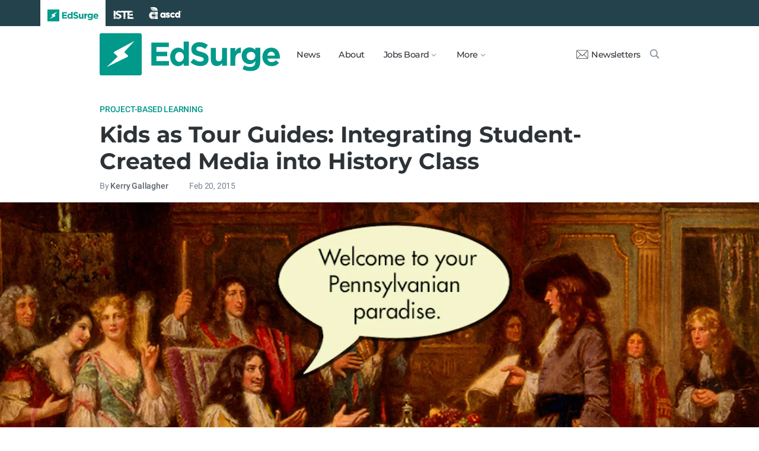

--- FILE ---
content_type: text/html; charset=utf-8
request_url: https://www.edsurge.com/news/2015-02-20-kids-as-tour-guides-integrating-student-created-media-into-history-class
body_size: 10719
content:
<!DOCTYPE html><html lang="en" xmlns="http://www.w3.org/1999/xhtml"><head prefix="og: http://ogp.me/ns# fb: http://ogp.me/ns/fb# article: http://ogp.me/ns/article#"><link href="https://www.googletagmanager.com" rel="preconnect" /><link href="https://www.googletagmanager.com" rel="dns-prefetch" /><link href="https://www.google-analytics.com" rel="preconnect" /><link href="https://www.google-analytics.com" rel="dns-prefetch" /><link href="https://connect.facebook.net" rel="preconnect" /><link href="https://connect.facebook.net" rel="dns-prefetch" /><link href="https://snap.licdn.com" rel="preconnect" /><link href="https://snap.licdn.com" rel="dns-prefetch" /><link href="https://edsurge.imgix.net" rel="preconnect" /><link href="https://edsurge.imgix.net" rel="dns-prefetch" /><link as="script" href="https://www.edsurge.com/assets/jquery-58fa327d47526faff06ea7057a0022e9c42b2ca3a9aeea413f0e18176a63cd9f.js" rel="preload" /><link as="script" href="https://www.googletagmanager.com/gtm.js?id=GTM-PFD6BJB&amp;gtm_auth=cajOVqzOEDysQxMokAYtkg&amp;gtm_preview=env-2&amp;gtm_cookies_win=x" rel="preload" /><link as="script" href="https://connect.facebook.net/en_US/fbevents.js" rel="preload" /><link as="script" href="https://snap.licdn.com/li.lms-analytics/insight.min.js" rel="preload" /><!--[if lt IE 10]><![else]--><!--Data Layer--><script>dataLayer = [{
  'page_type': "Post",
  'page_category': "project-based-learning/arts-and-humanities/k-12/long-article"
}];</script><script>dataLayer.push({'article_main_topic': "project-based-learning"})</script><script>dataLayer.push({'article_root_topic': "project-based-learning"})</script><script>dataLayer.push({'article_topics': ['project-based-learning', 'arts-and-humanities']})</script><script>dataLayer.push({'article_tr_option': "none"})</script><script>dataLayer.push({'article_class': "none"})</script><script>dataLayer.push({'article_audiences': ['k-12']})</script><script>dataLayer.push({'article_guid': "cb6c2c2ef87772715880c482"})</script><script>dataLayer.push({'article_col_guid': "7d7fa6ea"})</script><script>dataLayer.push({'article_or_col_sponsor': "autodesk"})</script><!--Google Tag Manager--><script>(function(w,d,s,l,i){w[l]=w[l]||[];w[l].push({'gtm.start':
new Date().getTime(),event:'gtm.js'});var f=d.getElementsByTagName(s)[0],
j=d.createElement(s),dl=l!='dataLayer'?'&l='+l:'';j.async=true;j.src=
'https://www.googletagmanager.com/gtm.js?id='+i+dl+ '&gtm_auth=cajOVqzOEDysQxMokAYtkg&gtm_preview=env-2&gtm_cookies_win=x';f.parentNode.insertBefore(j,f);
})(window,document,'script','dataLayer','GTM-PFD6BJB');</script><!--End Google Tag Manager--><![endif]--><link href="https://www.edsurge.com/assets/touch-icon-152-8d62be7cc6c3f70fec3534f5d3473c679926e55aa076983ea3dfde5a5caeb5e0.png" rel="apple-touch-icon-precomposed" /><meta content="#FFFFFF" name="msapplication-TileColor" /><meta content="https://www.edsurge.com/assets/touch-icon-144-33d697383920fb673e54d158963dc9888c286433174a4f247f37a217d74cb7c5.png" name="msapplication-TileImage" /><meta content="width=device-width, initial-scale=1.0" name="viewport" /><link rel="icon" type="image/x-icon" href="https://edsurge.imgix.net/static_assets/favicon.png?auto=compress%2Cformat&amp;w=128&amp;h=128&amp;fit=crop" /><link rel="alternate" type="application/rss+xml" title="RSS" href="https://www.edsurge.com/articles_rss" /><meta name="csrf-param" content="authenticity_token" />
<meta name="csrf-token" content="SWOyDI6ql1Q2qqdEZUrkrXgMYguKYl72vIb5-hRYe9sVfTtd1P_CRD_GRoo218C1VZNLFpnYpQE3k096tv54EA" /><title>Kids as Tour Guides: Integrating Student-Created Media into History Class | EdSurge News</title><meta content="Why do we travel? How do we choose a place to put down roots? What draws us there? Today, when we plan to travel or relocate, we do research. We find ..." name="description" /><link href="https://www.edsurge.com/news/2015-02-20-kids-as-tour-guides-integrating-student-created-media-into-history-class" rel="canonical" /><script type="application/ld+json">{"@context":"http://schema.org","@type":"NewsArticle","mainEntityOfPage":{"@type":"WebPage","@id":"https://www.edsurge.com/news/2015-02-20-kids-as-tour-guides-integrating-student-created-media-into-history-class"},"headline":"Kids as Tour Guides: Integrating Student-Created Media into History Class","image":{"@type":"ImageObject","url":"https://edsurge.imgix.net/uploads/post/image/5872/MJ-1444862051.jpg?auto=compress%2Cformat\u0026crop=true\u0026h=486\u0026w=1200","height":486,"width":1200},"datePublished":"2015-02-20T18:39:27.909+00:00","dateModified":"2018-12-27T13:03:29.508+00:00","copyrightYear":"2015","author":{"@type":"Person","name":"Kerry Gallagher"},"publisher":{"@type":"Organization","name":"EdSurge","logo":{"@type":"ImageObject","url":"https://www.edsurge.com/assets/EdSurgeLogo-c2c8ad20523890e9771929670c7423ac192d341e22a0cb9645d770128061461b.png","width":142,"height":33}},"description":"Why do we travel? How do we choose a place to put down roots? What draws us there? Today, when we plan to travel or relocate, we do research. We find ..."}</script><meta content="162373073824096" property="fb:pages" /><meta content="162031353857677" property="fb:app_id" /><meta content="en_US" property="og:locale" /><meta content="EdSurge" property="og:site_name" /><meta content="Kids as Tour Guides: Integrating Student-Created Media into History Class - EdSurge News" property="og:title" /><meta content="article" property="og:type" /><meta content="https://www.edsurge.com/news/2015-02-20-kids-as-tour-guides-integrating-student-created-media-into-history-class" property="og:url" /><meta content="Why do we travel? How do we choose a place to put down roots? What draws us there? Today, when we plan to travel or relocate, we do research. We find ..." property="og:description" /><meta content="https://edsurge.imgix.net/uploads/post/image/5872/MJ-1444862051.jpg?auto=compress%2Cformat&w=1024&h=512&fit=crop" property="og:image" /><meta content="1024" property="og:image:width" /><meta content="512" property="og:image:height" /><meta content="summary_large_image" name="twitter:card" /><meta content="@EdSurge" name="twitter:site" /><meta content="Why do we travel? How do we choose a place to put down roots? What draws us there? Today, when we plan to travel or relocate, we do research. We find ..." name="twitter:description" /><meta content="https://edsurge.imgix.net/uploads/post/image/5872/MJ-1444862051.jpg?auto=compress%2Cformat&w=1024&h=512&fit=crop" name="twitter:image" /><meta content="Mary Jo Madda / Creative Commons" name="twitter:image:alt" /><meta content="2015-02-20" property="article:published_time" /><meta content="2018-12-27" property="article:modified_time" /><meta content="https://www.edsurge.com/kerry-gallagher" property="article:author" /><meta content="Education Technology" property="article:section" /><link rel="stylesheet" href="/assets/news-b217525c851213fb401eac353a6374f4f327025f8e10be1ff32fb629bc7840fa.css" media="all" /></head><body class="k12"><!--Google Tag Manager (noscript)--><noscript><iframe height="0" src="https://www.googletagmanager.com/ns.html?id=GTM-PFD6BJB&amp;gtm_auth=cajOVqzOEDysQxMokAYtkg&amp;gtm_preview=env-2&amp;gtm_cookies_win=x" style="display:none;visibility:hidden" width="0"></iframe></noscript><!--End Google Tag Manager (noscript)--><div class="eyebrow hide-on-large hide-on-small show-on-full"><a title="EdSurge" href="https://www.edsurge.com"><div class="logo edsurge-green-logo-image"></div></a><a target="_blank" rel="nofollow noopener" title="ISTE" href="https://iste.org/"><div class="logo iste-white-logo-image"></div></a><a target="_blank" rel="nofollow noopener" title="ASCD" href="https://www.ascd.org/"><div class="logo ascd-white-logo-image"></div></a></div><nav class="main-nav-full hide-on-large hide-on-small show-on-full"><div class="row middle-on-full"><div class="column large-4"><a class="logo edsurge-green-logo-image" title="EdSurge" href="https://www.edsurge.com">&nbsp;</a></div><div class="column large-8 right-align"><div class="nav-items"><a href="https://www.edsurge.com/news">News</a><a href="https://www.edsurge.com/about">About</a><div class="drop chevron">Jobs Board<nav class="jobs-full full-dropdown"><ul><li><a href="https://www.edsurge.com/landing/find-a-job">Jobs Homepage</a></li><li><a href="https://www.edsurge.com/jobs/pricing_and_offerings">Post a Job</a></li><li><a href="https://www.edsurge.com/jobs">Find a Job</a></li><li><a class="last" href="https://www.edsurge.com/research/guides/the-edsurge-guide-to-getting-a-job-or-finding-talent-in-the-edtech-world">Guide</a></li></ul></nav></div><div class="drop chevron">More<nav class="more-full full-dropdown"><ul><li><a href="https://www.edsurge.com/research/guides">Collections</a></li><li><a href="https://www.edsurge.com/research">Research</a></li><li><a href="https://www.edsurge.com/advertising">Advertising</a></li><li><a href="https://www.edsurge.com/events">Events</a></li><li><a href="https://www.edsurge.com/events/webinars">Webinars</a></li></ul></nav></div></div><div class="nav-actions"><a rel="nofollow noopener" class="subscribe-link green-hover" href="https://www.edsurge.com/newsletters"><div class="mail-thin-icon"></div>Newsletters</a><a title="Search" class="search-container green-hover" href="https://www.edsurge.com/search"><div class="search-icon-thin"></div></a></div></div></div></nav><nav class="main-nav-small hide-on-full"><div class="row"><div class="column small-2"><div class="hamburger hamburger-icon"></div></div><div class="column small-8"><a class="logo edsurge-green-logo-image" title="EdSurge" href="https://www.edsurge.com"></a></div><div class="column small-2"><a title="Search" class="search search-icon-thin" href="https://www.edsurge.com/search"></a></div></div></nav><nav class="subnav-small"><div class="row top"><div class="column small-2"><div class="close-subnav x-icon"></div></div><div class="column small-8"><a class="logo edsurge-green-logo-image" title="EdSurge" href="/"></a></div></div><div class="row links-list"><ul><li><a class="plain" href="https://www.edsurge.com/news">News</a></li><li><a class="plain" href="https://www.edsurge.com/about">About</a></li><li><a class="plain" href="https://www.edsurge.com/landing/find-a-job">Jobs</a></li><li><a class="plain" href="https://www.edsurge.com/research/guides">Collections</a></li><li><a class="plain" href="https://www.edsurge.com/research">Research</a></li><li><a class="plain" href="https://www.edsurge.com/events">Events</a></li><li><a class="plain" href="https://www.edsurge.com/events/webinars">Webinars</a></li><li><a class="plain" href="https://www.edsurge.com/advertising">Advertising</a></li></ul><div class="mobile-eyebrow"><a title="EdSurge" href="https://www.edsurge.com"><div class="eyebrow-logo edsurge-green-logo-image"></div></a><a target="_blank" rel="nofollow noopener" title="ISTE" href="https://iste.org/"><div class="eyebrow-logo iste-black-logo-image"></div></a><a target="_blank" rel="nofollow noopener" title="ASCD" href="https://www.ascd.org/"><div class="eyebrow-logo ascd-black-logo-image"></div></a></div></div><div class="row subscribe"><div class="column small-12 green-edsurge-bg"><a class="white bold" rel="nofollow noopener" target="_blank" href="https://www.edsurge.com/newsletters">Sign up for our Newsletters<span class="right-arr"><div class="thin-arrow-icon"></div></span></a></div></div></nav><!--[if lt IE 10]><em class="navbar-warning">your version of IE browser is not supported please upgrade.</em><![endif]--><div class="container"><article><div class="hide-on-small show-on-full sharebar-desktop-sticky"><div class="row"><div class="column full-9 text nowrap"><a title="EdSurge" href="/"><div class="logo edsurge-bolt-green"></div></a><span class="montserrat medium fs-small">Kids as Tour Guides: Integrating Student-Created Media into History Class</span></div><div class="column full-3 right-align sharebar-sticky"><a ga-event-category="Social" ga-event-action="Share" ga-event-label="Twitter" class="js-track-click x-company-bg" rel="nofollow noopener" target="_blank" href="https://twitter.com/intent/tweet?text=Kids+as+Tour+Guides%3A+Integrating+Student+Created+Media+into+History+Class&amp;url=https%3A%2F%2Fwww.edsurge.com%2Fnews%2F2015-02-20-kids-as-tour-guides-integrating-student-created-media-into-history-class%3Futm_campaign%3Dsite%26utm_content%3Dshare-112&amp;via=EdSurge"><div class="x-company-icon" title="Share on X"></div>Tweet</a><a ga-event-category="Social" ga-event-action="Share" ga-event-label="Facebook" class="facebook-bg js-track-click" rel="nofollow noopener" target="_blank" href="https://www.facebook.com/dialog/feed?app_id=162031353857677&amp;description=Why+do+we+travel%3F+How+do+we+choose+a+place+to+put+down+roots%3F+What+draws+us+there%3F+Today%2C+when+we+plan+to+travel+or+relocate%2C+we+do+research.+We+find+...&amp;display=popup&amp;link=https%3A%2F%2Fwww.edsurge.com%2Fnews%2F2015-02-20-kids-as-tour-guides-integrating-student-created-media-into-history-class%3Futm_campaign%3Dsite%26utm_content%3Dshare-112&amp;name=Kids+as+Tour+Guides%3A+Integrating+Student-Created+Media+into+History+Class+-+EdSurge+News&amp;picture=https%3A%2F%2Fedsurge.imgix.net%2Fuploads%2Fpost%2Fimage%2F5872%2FMJ-1444862051.jpg%3Fauto%3Dcompress%252Cformat%26w%3D1200%26h%3D628%26fit%3Dcrop&amp;redirect_uri=https%3A%2F%2Fwww.edsurge.com%2Fnews%2F2015-02-20-kids-as-tour-guides-integrating-student-created-media-into-history-class"><div class="facebook-icon" title="Share on Facebook"></div>Share</a></div></div></div><div class="hide-on-small show-on-full article-newsletter-desktop-sticky"><div class="row"><div class="column full-4 full-offset-8 pl2"><div class="row green-light3-bg"><div class="column small-10" style="width: 89%; padding-right:0"><a class="fs-small white" rel="nofollow noopener" target="_blank" href="https://www.edsurge.com/newsletters"><div class="mail-thin-icon"></div>Sign up for our newsletter</a></div><div class="column small-2 right-align" style="width:11%"><div class="close">&times;</div></div></div></div></div></div><div class="hide-on-large sharebar-mobile-sticky"><div class="row"><div class="column small-4"><a class="logo edsurge-green-logo-image" title="EdSurge" href="/"></a></div><div class="column small-8 right-align sharebar-sticky"><a ga-event-category="Social" ga-event-action="Share" ga-event-label="Twitter" class="js-track-click x-company-bg" rel="nofollow noopener" target="_blank" href="https://twitter.com/intent/tweet?text=Kids+as+Tour+Guides%3A+Integrating+Student+Created+Media+into+History+Class&amp;url=https%3A%2F%2Fwww.edsurge.com%2Fnews%2F2015-02-20-kids-as-tour-guides-integrating-student-created-media-into-history-class%3Futm_campaign%3Dsite%26utm_content%3Dshare-112&amp;via=EdSurge"><div class="x-company-icon" title="Share on X"></div>Tweet</a><a ga-event-category="Social" ga-event-action="Share" ga-event-label="Facebook" class="facebook-bg js-track-click" rel="nofollow noopener" target="_blank" href="https://www.facebook.com/dialog/feed?app_id=162031353857677&amp;description=Why+do+we+travel%3F+How+do+we+choose+a+place+to+put+down+roots%3F+What+draws+us+there%3F+Today%2C+when+we+plan+to+travel+or+relocate%2C+we+do+research.+We+find+...&amp;display=popup&amp;link=https%3A%2F%2Fwww.edsurge.com%2Fnews%2F2015-02-20-kids-as-tour-guides-integrating-student-created-media-into-history-class%3Futm_campaign%3Dsite%26utm_content%3Dshare-112&amp;name=Kids+as+Tour+Guides%3A+Integrating+Student-Created+Media+into+History+Class+-+EdSurge+News&amp;picture=https%3A%2F%2Fedsurge.imgix.net%2Fuploads%2Fpost%2Fimage%2F5872%2FMJ-1444862051.jpg%3Fauto%3Dcompress%252Cformat%26w%3D1200%26h%3D628%26fit%3Dcrop&amp;redirect_uri=https%3A%2F%2Fwww.edsurge.com%2Fnews%2F2015-02-20-kids-as-tour-guides-integrating-student-created-media-into-history-class"><div class="facebook-icon" title="Share on Facebook"></div>Share</a></div></div></div><div class="hide-on-large article-newsletter-mobile-sticky"><div class="row"><div class="column small-10" style="width: 92%; padding-right:0"><a class="fs-regular" rel="nofollow noopener" target="_blank" href="https://www.edsurge.com/newsletters"><div class="mail-thin-icon"></div><div class="text"><span class="medium">Like this article?</span><br />Sign up for our newsletter &rarr;</div></a></div><div class="column small-2 right-align" style="width:8%"><div class="close">&times;</div></div></div></div><div class="row"><div class="column large-12 mt2 small-pl0 large-pl0_5"><h3 class="mt0 large-mb0_5 small-mb0_25 roboto medium top-section caps"><span><a href="/news/topics/project-based-learning">Project-Based Learning</a></span> </h3><h1 class="bold mb0_5 mt0_5 grey-8">Kids as Tour Guides: Integrating Student-Created Media into History Class</h1><h4 class="large-mt0_25 small-mt0_5 mb0_5 regular grey-5 roboto top-section"><span>By <a class="muted-link medium grey-6" href="/writers/kerry-gallagher">Kerry Gallagher</a></span> &emsp; &emsp; <span>Feb 20, 2015</span> </h4></div></div><figure class="m0 mt0_5"><img srcset="https://edsurge.imgix.net/uploads/post/image/5872/MJ-1444862051.jpg?auto=compress%2Cformat&amp;w=100&amp;h=40&amp;fit=crop 100w, https://edsurge.imgix.net/uploads/post/image/5872/MJ-1444862051.jpg?auto=compress%2Cformat&amp;w=320&amp;h=129&amp;fit=crop 320w, https://edsurge.imgix.net/uploads/post/image/5872/MJ-1444862051.jpg?auto=compress%2Cformat&amp;w=480&amp;h=194&amp;fit=crop 480w, https://edsurge.imgix.net/uploads/post/image/5872/MJ-1444862051.jpg?auto=compress%2Cformat&amp;w=640&amp;h=259&amp;fit=crop 640w, https://edsurge.imgix.net/uploads/post/image/5872/MJ-1444862051.jpg?auto=compress%2Cformat&amp;w=750&amp;h=303&amp;fit=crop 750w, https://edsurge.imgix.net/uploads/post/image/5872/MJ-1444862051.jpg?auto=compress%2Cformat&amp;w=850&amp;h=344&amp;fit=crop 850w, https://edsurge.imgix.net/uploads/post/image/5872/MJ-1444862051.jpg?auto=compress%2Cformat&amp;w=1080&amp;h=437&amp;fit=crop 1080w, https://edsurge.imgix.net/uploads/post/image/5872/MJ-1444862051.jpg?auto=compress%2Cformat&amp;w=1200&amp;h=486&amp;fit=crop 1200w, https://edsurge.imgix.net/uploads/post/image/5872/MJ-1444862051.jpg?auto=compress%2Cformat&amp;w=1400&amp;h=567&amp;fit=crop 1400w, https://edsurge.imgix.net/uploads/post/image/5872/MJ-1444862051.jpg?auto=compress%2Cformat&amp;w=1600&amp;h=648&amp;fit=crop 1600w, https://edsurge.imgix.net/uploads/post/image/5872/MJ-1444862051.jpg?auto=compress%2Cformat&amp;w=1800&amp;h=729&amp;fit=crop 1800w, https://edsurge.imgix.net/uploads/post/image/5872/MJ-1444862051.jpg?auto=compress%2Cformat&amp;w=2000&amp;h=810&amp;fit=crop 2000w, https://edsurge.imgix.net/uploads/post/image/5872/MJ-1444862051.jpg?auto=compress%2Cformat&amp;w=2200&amp;h=891&amp;fit=crop 2200w, https://edsurge.imgix.net/uploads/post/image/5872/MJ-1444862051.jpg?auto=compress%2Cformat&amp;w=2400&amp;h=972&amp;fit=crop 2400w, https://edsurge.imgix.net/uploads/post/image/5872/MJ-1444862051.jpg?auto=compress%2Cformat&amp;w=2600&amp;h=1053&amp;fit=crop 2600w, https://edsurge.imgix.net/uploads/post/image/5872/MJ-1444862051.jpg?auto=compress%2Cformat&amp;w=2800&amp;h=1134&amp;fit=crop 2800w, https://edsurge.imgix.net/uploads/post/image/5872/MJ-1444862051.jpg?auto=compress%2Cformat&amp;w=3000&amp;h=1215&amp;fit=crop 3000w" alt="Kids as Tour Guides: Integrating Student-Created Media into History Class" class="full-width-on-small" sizes="100vw" width="1800" height="729" src="https://edsurge.imgix.net/uploads/post/image/5872/MJ-1444862051.jpg?auto=compress%2Cformat&w=640&h=259&fit=crop" /><figcaption class="m0"><div class="row article-river-width max-width-on-full"><div class="column small-6 large-8 p0"><h6 class="m0 roboto regular image-attr mt0 pl0 mb0_5"></h6></div><div class="column small-6 large-4 p0"><h6 class="m0 roboto regular image-attr mt0 f-right small-pr0_5 mb0_5"><a target="_blank" rel="noopener" href="">Mary Jo Madda / Creative Commons</a></h6></div></div></figcaption></figure><div class="row small-mt0 article-river-width"><div class="verbose-sharing hide-on-large"><a ga-event-category="Social" ga-event-action="Share" ga-event-label="Twitter" class="js-track-click x-company-bg" rel="nofollow noopener" target="_blank" href="https://twitter.com/intent/tweet?text=Kids+as+Tour+Guides%3A+Integrating+Student+Created+Media+into+History+Class&amp;url=https%3A%2F%2Fwww.edsurge.com%2Fnews%2F2015-02-20-kids-as-tour-guides-integrating-student-created-media-into-history-class%3Futm_campaign%3Dsite%26utm_content%3Dshare-112&amp;via=EdSurge"><div class="x-company-icon" title="Share on X"></div>Tweet</a><a ga-event-category="Social" ga-event-action="Share" ga-event-label="Facebook" class="facebook-bg js-track-click" rel="nofollow noopener" target="_blank" href="https://www.facebook.com/dialog/feed?app_id=162031353857677&amp;description=Why+do+we+travel%3F+How+do+we+choose+a+place+to+put+down+roots%3F+What+draws+us+there%3F+Today%2C+when+we+plan+to+travel+or+relocate%2C+we+do+research.+We+find+...&amp;display=popup&amp;link=https%3A%2F%2Fwww.edsurge.com%2Fnews%2F2015-02-20-kids-as-tour-guides-integrating-student-created-media-into-history-class%3Futm_campaign%3Dsite%26utm_content%3Dshare-112&amp;name=Kids+as+Tour+Guides%3A+Integrating+Student-Created+Media+into+History+Class+-+EdSurge+News&amp;picture=https%3A%2F%2Fedsurge.imgix.net%2Fuploads%2Fpost%2Fimage%2F5872%2FMJ-1444862051.jpg%3Fauto%3Dcompress%252Cformat%26w%3D1200%26h%3D628%26fit%3Dcrop&amp;redirect_uri=https%3A%2F%2Fwww.edsurge.com%2Fnews%2F2015-02-20-kids-as-tour-guides-integrating-student-created-media-into-history-class"><div class="facebook-icon" title="Share on Facebook"></div>Share</a><a ga-event-category="Social" ga-event-action="Share" ga-event-label="Email" class="email-bg js-track-click" rel="nofollow noopener" href="mailto:?subject=Kids as Tour Guides: Integrating Student-Created Media into History Class - EdSurge News&amp;body=https://www.edsurge.com/news/2015-02-20-kids-as-tour-guides-integrating-student-created-media-into-history-class"><div class="email-icon" title="Share via email"></div>Email</a></div><div class="verbose-sharing hide-on-small show-on-large"><a ga-event-category="Social" ga-event-action="Share" ga-event-label="Twitter" class="js-track-click x-company-bg" rel="nofollow noopener" href="https://twitter.com/intent/tweet?text=Kids+as+Tour+Guides%3A+Integrating+Student+Created+Media+into+History+Class&amp;url=https%3A%2F%2Fwww.edsurge.com%2Fnews%2F2015-02-20-kids-as-tour-guides-integrating-student-created-media-into-history-class%3Futm_campaign%3Dsite%26utm_content%3Dshare-112&amp;via=EdSurge"><div class="x-company-icon" title="Share on Twitter"></div>Tweet</a><a ga-event-category="Social" ga-event-action="Share" ga-event-label="Facebook" class="facebook-bg js-track-click" rel="nofollow noopener" href="https://www.facebook.com/dialog/feed?app_id=162031353857677&amp;description=Why+do+we+travel%3F+How+do+we+choose+a+place+to+put+down+roots%3F+What+draws+us+there%3F+Today%2C+when+we+plan+to+travel+or+relocate%2C+we+do+research.+We+find+...&amp;display=popup&amp;link=https%3A%2F%2Fwww.edsurge.com%2Fnews%2F2015-02-20-kids-as-tour-guides-integrating-student-created-media-into-history-class%3Futm_campaign%3Dsite%26utm_content%3Dshare-112&amp;name=Kids+as+Tour+Guides%3A+Integrating+Student-Created+Media+into+History+Class+-+EdSurge+News&amp;picture=https%3A%2F%2Fedsurge.imgix.net%2Fuploads%2Fpost%2Fimage%2F5872%2FMJ-1444862051.jpg%3Fauto%3Dcompress%252Cformat%26w%3D1200%26h%3D628%26fit%3Dcrop&amp;redirect_uri=https%3A%2F%2Fwww.edsurge.com%2Fnews%2F2015-02-20-kids-as-tour-guides-integrating-student-created-media-into-history-class"><div class="facebook-icon" title="Share on Facebook"></div>Share</a><a ga-event-category="Social" ga-event-action="Share" ga-event-label="Email" class="email-bg js-track-click" rel="nofollow noopener" href="mailto:?subject=Kids as Tour Guides: Integrating Student-Created Media into History Class - EdSurge News&amp;body=https://www.edsurge.com/news/2015-02-20-kids-as-tour-guides-integrating-student-created-media-into-history-class"><div class="email-icon" title="Share via email"></div>Email</a></div></div><div class="row mb0 mt2 article-river-width" style="display:block;"><p class="italic mb0_5 mt1 grey-7 medium pt-serif fs-large">This article is part of the collection: <a class="bold" href="/research/guides/how-to-build-your-makerspace">How to Build Your Makerspace.</a></p></div><div class="article-full"><div class="row article-content"><p>Why do we travel? How do we choose a place to put down roots? What draws us there? Today, when we plan to travel or relocate, we do research. We find out about the climate, people, culture, and economy that we are about to dive into.</p><p>I wanted my students to experience that kind of research process, and to arrive at an answer relating the question of why people are drawn to places. After all, project-based learning should allow students to experience authentic processes while learning content. But I also wanted them to show their learning through a product that professionals typically publish: tourism commercials. </p><p>And so, that is what we did.</p><aside class="aside-pullquote"><figure class="figure-pullquote no-caption"><blockquote class="pullquote">Project-based learning should allow students to experience authentic processes while learning content.</blockquote></figure></aside><h2>Step 1: Frame the Task</h2><p>In our early North American colonies unit, students learned about the cultures and economies of the 17th century colonies. What was the draw? Why did Europeans take the risky trek across the volatile Atlantic Ocean to put down roots in a place so far away? It was time for my students to start investigating.</p><p>First, I showed the ninth graders real tourism advertisements I found on YouTube; they watched clever ads from across the continent in <a href="http://youtu.be/Iey7_N_mEx4" target="_blank" rel="nofollow noopener">California</a> and from their home turf in <a href="http://youtu.be/GNJqLf0YuWw" target="_blank" rel="nofollow noopener">Massachusetts</a>. Then we talked, in small groups and as a class, about what made each place attractive. Some of the items on the list had to do with the places themselves: lots to do, beautiful scenery, welcoming people, while other students mentioned aspects of the video production: bright colors, upbeat music, cheerful narrative script.</p><h2>Step 2: Start the Research</h2><p>Small groups of 2-3 students chose an early North American colony from New York in the North to Georgia in the South, and started digging for information about founding leadership, religion, economy, climate, and culture. Students used articles from our school subscription databases and books from the classroom and school libraries. </p><p>When students gathered their information in <a href="https://evernote.com/" target="_blank" rel="nofollow noopener">Evernote</a> or Google Drive, they shared it with me for extra input and approval. Once I reviewed their work and pushed them deeper with some guiding questions, a real vision of their colonies became clearer.</p><h2>Step 3: Pulling it Together</h2><p>This next step is a great opportunity for interdisciplinary learning, for those teachers who are interested in it.</p><p>As students began writing their scripts, they were instructed to use what they learned about persuasive techniques from their English classes. My colleague <a href="http://kerryhawk02.blogspot.com/2015/02/guest-post-favorite-poem-project.html" target="_blank" rel="nofollow noopener">Kate Crosby</a> even pointed me toward <a href="http://webcache.googleusercontent.com/search?q=cache:nDbZprIMIkEJ:https://sdsuwriting.pbworks.com/f/05%2BEthos%2Bpathos%2Blogos%2Bhandout%2Band%2BLesson%2BPlan.doc+&amp;cd=1&amp;hl=en&amp;ct=clnk&amp;gl=us" target="_blank" rel="nofollow noopener">a handy guide</a> to the Aristotelian Appeals ethos, pathos, and logos they’d used in her freshman English class, making this a truly interdisciplinary endeavor. They also had to consider who their commercial might target: families? young men just starting out? the wealthy? the religious?</p><aside class="aside-image"><figure class="figure-image"><img src="https://d3btwko586hcvj.cloudfront.net/uploads/photo/image/2078/unnamed-1424456727-1428753986-1428759505.jpg"><figcaption>Student editing in iMovie while referencing the script he drafted in Evernote.</figcaption></figure></aside><p>Once the script was crafted, students looked for images to represent their colony and used iMovie to put together their commercial and Airdrop to share it with me. Finally, I uploaded the videos to my YouTube channel, specifically created for student projects. </p><h2>Step 4: Hosting a Viewing Party</h2><p>Students showed their final commercials to one another in the classroom. No information was given to the audience prior to the screening, but while watching, other students were given varying information to look for: economy, culture, religion, leaders, and method of persuasion utilized. The audience told the creators what they learned from the video, and the creators confirmed or clarified the details.</p><h2>Step 5: Reflect, Report, Publish</h2><p>Any great project can’t be complete without reflection, so my students share their learning on blogs. The benefit of this medium is that the final work can be a mix of written expression illustrated with images and video clips. </p><ul>
<li>
<a href="http://kirstenstevs.blogspot.com/2015/01/colonies-formed-by-persuasion.html" target="_blank" rel="nofollow noopener">Kirsten’s post</a> about her New Jersey ad is a great example. She wrote about the process we went through in class, what she learned about New Jersey, embedded her video, and concluded with an analysis of persuasive techniques employed.</li>
<li>
<a href="http://olivias2000.blogspot.com/2015/01/three-appeals-and-seven-colonies.html" target="_blank" rel="nofollow noopener">Olivia’s post</a> on Georgia was also well put together and her group’s video production quality was perhaps the best of the class. See the video below.</li>
</ul><figure class="figure-iframe iframe iframe-landscape no-caption"><iframe src="https://www.youtube.com/embed/4SJxYaDpSL4?autoPlay=false"></iframe></figure><p>This journey brought my students through required curriculum, but also gave them experience with the real process people must go through before traveling to a destination or developing marketing material. When real world skills are combined with rich content, the best of project-based learning happens.</p><div class='es-newsletter-form'><script charset="utf-8" type="text/javascript" src="//js.hsforms.net/forms/embed/v2.js"></script>
<script>hbspt.forms.create({portalId: "1818747", formId: "245b5baa-b20e-4b6e-97b1-00f59a0abfe8"});</script></div></div></div><div class="row mb1_5 mt1_5 article-river-width"><div class="column pl0 pr0 small-12"><a href='/news/topics/project-based-learning' class='button filled-grey small mt0_25 mb0_25'>Project-Based Learning</a>&nbsp;<a href='/news/topics/arts-and-humanities' class='button filled-grey small mt0_25 mb0_25'>Arts and Humanities</a></div></div><div class="hide-on-small show-on-large article-full"><div class="row mt1_5 mb1_5 article-content"><div class="concise-sharing hide-on-small show-on-large"><a ga-event-category="Social" ga-event-action="Share" ga-event-label="Twitter" class="js-track-click x-company-bg" rel="nofollow noopener" href="https://twitter.com/intent/tweet?text=Kids+as+Tour+Guides%3A+Integrating+Student+Created+Media+into+History+Class&amp;url=https%3A%2F%2Fwww.edsurge.com%2Fnews%2F2015-02-20-kids-as-tour-guides-integrating-student-created-media-into-history-class%3Futm_campaign%3Dsite%26utm_content%3Dshare-112&amp;via=EdSurge"><div class="x-company-icon" title="Share on X"></div></a><a ga-event-category="Social" ga-event-action="Share" ga-event-label="Facebook" class="facebook-bg js-track-click" rel="nofollow noopener" href="https://www.facebook.com/dialog/feed?app_id=162031353857677&amp;description=Why+do+we+travel%3F+How+do+we+choose+a+place+to+put+down+roots%3F+What+draws+us+there%3F+Today%2C+when+we+plan+to+travel+or+relocate%2C+we+do+research.+We+find+...&amp;display=popup&amp;link=https%3A%2F%2Fwww.edsurge.com%2Fnews%2F2015-02-20-kids-as-tour-guides-integrating-student-created-media-into-history-class%3Futm_campaign%3Dsite%26utm_content%3Dshare-112&amp;name=Kids+as+Tour+Guides%3A+Integrating+Student-Created+Media+into+History+Class+-+EdSurge+News&amp;picture=https%3A%2F%2Fedsurge.imgix.net%2Fuploads%2Fpost%2Fimage%2F5872%2FMJ-1444862051.jpg%3Fauto%3Dcompress%252Cformat%26w%3D1200%26h%3D628%26fit%3Dcrop&amp;redirect_uri=https%3A%2F%2Fwww.edsurge.com%2Fnews%2F2015-02-20-kids-as-tour-guides-integrating-student-created-media-into-history-class"><div class="facebook-icon" title="Share on Facebook"></div></a><a ga-event-category="Social" ga-event-action="Share" ga-event-label="LinkedIn" class="js-track-click linkedin-bg" rel="nofollow noopener" href="https://www.linkedin.com/shareArticle?mini=true&amp;source=https%3A%2F%2Fwww.edsurge.com&amp;summary=Why+do+we+travel%3F+How+do+we+choose+a+place+to+put+down+roots%3F+What+draws+us+there%3F+Today%2C+when+we+plan+to+travel+or+relocate%2C+we+do+research.+We+find+...&amp;title=Kids+as+Tour+Guides%3A+Integrating+Student-Created+Media+into+History+Class+-+EdSurge+News&amp;url=https%3A%2F%2Fwww.edsurge.com%2Fnews%2F2015-02-20-kids-as-tour-guides-integrating-student-created-media-into-history-class%3Futm_campaign%3Dsite%26utm_content%3Dshare-112"><div class="linkedin-icon" title="Share on LinkedIn"></div></a><a ga-event-category="Social" ga-event-action="Share" ga-event-label="Email" class="email-bg js-track-click" rel="nofollow noopener" href="mailto:?subject=Kids as Tour Guides: Integrating Student-Created Media into History Class - EdSurge News&amp;body=https://www.edsurge.com/news/2015-02-20-kids-as-tour-guides-integrating-student-created-media-into-history-class"><div class="email-icon" title="Share via email"></div></a></div></div></div><div class="hide-on-large article-small"><div class="row mt1_5"><div class="concise-sharing hide-on-large"><a ga-event-category="Social" ga-event-action="Share" ga-event-label="Twitter" class="js-track-click x-company-bg" rel="nofollow noopener" target="_blank" href="https://twitter.com/intent/tweet?text=Kids+as+Tour+Guides%3A+Integrating+Student+Created+Media+into+History+Class&amp;url=https%3A%2F%2Fwww.edsurge.com%2Fnews%2F2015-02-20-kids-as-tour-guides-integrating-student-created-media-into-history-class%3Futm_campaign%3Dsite%26utm_content%3Dshare-112&amp;via=EdSurge"><div class="x-company-icon" title="Share on X"></div></a><a ga-event-category="Social" ga-event-action="Share" ga-event-label="Facebook" class="facebook-bg js-track-click" rel="nofollow noopener" target="_blank" href="https://www.facebook.com/dialog/feed?app_id=162031353857677&amp;description=Why+do+we+travel%3F+How+do+we+choose+a+place+to+put+down+roots%3F+What+draws+us+there%3F+Today%2C+when+we+plan+to+travel+or+relocate%2C+we+do+research.+We+find+...&amp;display=popup&amp;link=https%3A%2F%2Fwww.edsurge.com%2Fnews%2F2015-02-20-kids-as-tour-guides-integrating-student-created-media-into-history-class%3Futm_campaign%3Dsite%26utm_content%3Dshare-112&amp;name=Kids+as+Tour+Guides%3A+Integrating+Student-Created+Media+into+History+Class+-+EdSurge+News&amp;picture=https%3A%2F%2Fedsurge.imgix.net%2Fuploads%2Fpost%2Fimage%2F5872%2FMJ-1444862051.jpg%3Fauto%3Dcompress%252Cformat%26w%3D1200%26h%3D628%26fit%3Dcrop&amp;redirect_uri=https%3A%2F%2Fwww.edsurge.com%2Fnews%2F2015-02-20-kids-as-tour-guides-integrating-student-created-media-into-history-class"><div class="facebook-icon" title="Share on Facebook"></div></a><a ga-event-category="Social" ga-event-action="Share" ga-event-label="LinkedIn" class="js-track-click linkedin-bg" rel="nofollow noopener" target="_blank" href="https://www.linkedin.com/shareArticle?mini=true&amp;source=https%3A%2F%2Fwww.edsurge.com&amp;summary=Why+do+we+travel%3F+How+do+we+choose+a+place+to+put+down+roots%3F+What+draws+us+there%3F+Today%2C+when+we+plan+to+travel+or+relocate%2C+we+do+research.+We+find+...&amp;title=Kids+as+Tour+Guides%3A+Integrating+Student-Created+Media+into+History+Class+-+EdSurge+News&amp;url=https%3A%2F%2Fwww.edsurge.com%2Fnews%2F2015-02-20-kids-as-tour-guides-integrating-student-created-media-into-history-class%3Futm_campaign%3Dsite%26utm_content%3Dshare-112"><div class="linkedin-icon" title="Share on LinkedIn"></div></a><a ga-event-category="Social" ga-event-action="Share" ga-event-label="Email" class="email-bg js-track-click" rel="nofollow noopener" href="mailto:?subject=Kids as Tour Guides: Integrating Student-Created Media into History Class - EdSurge News&amp;body=https://www.edsurge.com/news/2015-02-20-kids-as-tour-guides-integrating-student-created-media-into-history-class"><div class="email-icon" title="Share via email"></div></a></div></div></div><div class="row mt1 mb1"><div class="column large-12 italic">Learn more about EdSurge operations, ethics and policies <a href="/operations-ethics-and-policies">here</a>. Learn more about EdSurge supporters <a href="/supporters">here</a>.</div></div><div class="article-next-up"><div class="row article-river-width max-width-on-full"><h3 class="mt2 mb0"><i class="roboto medium grey-8 caps">Next Up</i> </h3></div><div class="row large-mb0_5 article-river-width max-width-on-full section-title-break"></div><div class="row article-river-width max-width-on-full"><h3 class="small-mb1_5 large-mb2 small-mt0_25"><a href='/research/guides/how-to-build-your-makerspace' class='roboto medium fs-large'><i class='grey-6'>How to Build Your Makerspace</i></a></h3></div><div class="row article-river-width mb1 max-width-on-full"><div class="column large-6 small-12 full-3 small-pl0 small-pr0 large-mt0_25 small-mt1_5 pl0 large-pr0_5 full-pr0_9"><a class="plain headline-plain inline-block" href="/news/2015-05-27-dale-dougherty-father-of-the-maker-movement-talks-about-breaking-rules-erasers-building-a-learning-culture"><div class="row"><div class="show-on-large hide-on-small column large-12"><img class="lazyload" alt="Dale Dougherty, Father of the Maker Movement Talks About Breaking Rules, Erasers &amp; Building a Learning Culture" data-srcset="https://edsurge.imgix.net/uploads/post/image/6351/dale2-1444863771.jpg?fit=crop&amp;auto=compress%2Cformat&amp;w=360&amp;h=190&amp;dpr=1 1x, https://edsurge.imgix.net/uploads/post/image/6351/dale2-1444863771.jpg?fit=crop&amp;auto=compress%2Cformat&amp;w=360&amp;h=190&amp;dpr=2 2x, https://edsurge.imgix.net/uploads/post/image/6351/dale2-1444863771.jpg?fit=crop&amp;auto=compress%2Cformat&amp;w=360&amp;h=190&amp;dpr=3 3x, https://edsurge.imgix.net/uploads/post/image/6351/dale2-1444863771.jpg?fit=crop&amp;auto=compress%2Cformat&amp;w=360&amp;h=190&amp;dpr=4 4x" width="360" height="190" src="https://edsurge.imgix.net/static_assets/blue_green_gradient.jpg?auto=compress%2Cformat&w=360&h=190&fit=crop&blur=200&px=16&mono=E4E6E9" /></div><div class="hide-on-large show-on-small column small-3 small-mb1"><img class="lazyload" alt="Dale Dougherty, Father of the Maker Movement Talks About Breaking Rules, Erasers &amp; Building a Learning Culture" data-srcset="https://edsurge.imgix.net/uploads/post/image/6351/dale2-1444863771.jpg?fit=crop&amp;auto=compress%2Cformat&amp;w=190&amp;h=190&amp;dpr=1 1x, https://edsurge.imgix.net/uploads/post/image/6351/dale2-1444863771.jpg?fit=crop&amp;auto=compress%2Cformat&amp;w=190&amp;h=190&amp;dpr=2 2x, https://edsurge.imgix.net/uploads/post/image/6351/dale2-1444863771.jpg?fit=crop&amp;auto=compress%2Cformat&amp;w=190&amp;h=190&amp;dpr=3 3x, https://edsurge.imgix.net/uploads/post/image/6351/dale2-1444863771.jpg?fit=crop&amp;auto=compress%2Cformat&amp;w=190&amp;h=190&amp;dpr=4 4x" width="190" height="190" src="https://edsurge.imgix.net/static_assets/blue_green_gradient.jpg?auto=compress%2Cformat&w=190&h=190&fit=crop&blur=200&px=16&mono=E4E6E9" /></div><div class="column small-9 large-12"><h6 class="grey-5 roboto fs-xsmall medium caps mt0 mb0">Exclusive</h6><h4 class="grey-8 bold mt0_25 large-mb0 small-mb1 pr1 fs-small">Dale Dougherty, Father of the Maker Movement Talks About Breaking Rules, Erasers &amp; Building a Learning Culture</h4><h6 class="roboto mt0_25 mb0 medium grey-5 fs-xsmall hide-on-small show-on-large">By Betsy Corcoran</h6></div></div></a><div class="column small-12 hr grey-1-bg hide-on-large show-on-small small-mb1"></div></div><div class="column large-6 small-12 full-3 small-pl0 small-pr0 large-mt0_25 small-mt1_5 large-pr0 large-pl0_75 full-pl0_3 full-pr0_6"><a class="plain headline-plain inline-block" href="/news/2015-05-26-obama-steampunk-and-steve-wozniak-on-a-segway-highlights-from-a-decade-of-maker-faire"><div class="row"><div class="show-on-large hide-on-small column large-12"><img class="lazyload" alt="Obama, Steampunk, and Steve Wozniak on a Segway: Highlights from a Decade of Maker Faire" data-srcset="https://edsurge.imgix.net/uploads/post/image/6337/MakerFaireDayTwoEvening-1444863690.jpg?fit=crop&amp;auto=compress%2Cformat&amp;w=360&amp;h=190&amp;dpr=1 1x, https://edsurge.imgix.net/uploads/post/image/6337/MakerFaireDayTwoEvening-1444863690.jpg?fit=crop&amp;auto=compress%2Cformat&amp;w=360&amp;h=190&amp;dpr=2 2x, https://edsurge.imgix.net/uploads/post/image/6337/MakerFaireDayTwoEvening-1444863690.jpg?fit=crop&amp;auto=compress%2Cformat&amp;w=360&amp;h=190&amp;dpr=3 3x, https://edsurge.imgix.net/uploads/post/image/6337/MakerFaireDayTwoEvening-1444863690.jpg?fit=crop&amp;auto=compress%2Cformat&amp;w=360&amp;h=190&amp;dpr=4 4x" width="360" height="190" src="https://edsurge.imgix.net/static_assets/blue_green_gradient.jpg?auto=compress%2Cformat&w=360&h=190&fit=crop&blur=200&px=16&mono=E4E6E9" /></div><div class="hide-on-large show-on-small column small-3 small-mb1"><img class="lazyload" alt="Obama, Steampunk, and Steve Wozniak on a Segway: Highlights from a Decade of Maker Faire" data-srcset="https://edsurge.imgix.net/uploads/post/image/6337/MakerFaireDayTwoEvening-1444863690.jpg?fit=crop&amp;auto=compress%2Cformat&amp;w=190&amp;h=190&amp;dpr=1 1x, https://edsurge.imgix.net/uploads/post/image/6337/MakerFaireDayTwoEvening-1444863690.jpg?fit=crop&amp;auto=compress%2Cformat&amp;w=190&amp;h=190&amp;dpr=2 2x, https://edsurge.imgix.net/uploads/post/image/6337/MakerFaireDayTwoEvening-1444863690.jpg?fit=crop&amp;auto=compress%2Cformat&amp;w=190&amp;h=190&amp;dpr=3 3x, https://edsurge.imgix.net/uploads/post/image/6337/MakerFaireDayTwoEvening-1444863690.jpg?fit=crop&amp;auto=compress%2Cformat&amp;w=190&amp;h=190&amp;dpr=4 4x" width="190" height="190" src="https://edsurge.imgix.net/static_assets/blue_green_gradient.jpg?auto=compress%2Cformat&w=190&h=190&fit=crop&blur=200&px=16&mono=E4E6E9" /></div><div class="column small-9 large-12"><h6 class="grey-5 roboto fs-xsmall medium caps mt0 mb0">Events</h6><h4 class="grey-8 bold mt0_25 large-mb0 small-mb1 pr1 fs-small">Obama, Steampunk, and Steve Wozniak on a Segway: Highlights from a Decade of Maker Faire</h4><h6 class="roboto mt0_25 mb0 medium grey-5 fs-xsmall hide-on-small show-on-large">By Gareth Branwyn</h6></div></div></a><div class="column small-12 hr grey-1-bg hide-on-large show-on-small small-mb1"></div></div><div class="column large-6 small-12 full-3 small-pl0 small-pr0 large-mt0_25 small-mt1_5 large-pl0 large-pr0_75 full-pl0_6 full-pr0_3"><a class="plain headline-plain inline-block" href="/news/2015-05-19-making-from-scratch-a-recipe-for-creating-your-maker-personal-learning-network"><div class="row"><div class="show-on-large hide-on-small column large-12"><img class="lazyload" alt="​Making From Scratch: A Recipe for Creating Your Maker Personal Learning Network" data-srcset="https://edsurge.imgix.net/uploads/post/image/6318/scribblemachines-1444863588.jpg?fit=crop&amp;auto=compress%2Cformat&amp;w=360&amp;h=190&amp;dpr=1 1x, https://edsurge.imgix.net/uploads/post/image/6318/scribblemachines-1444863588.jpg?fit=crop&amp;auto=compress%2Cformat&amp;w=360&amp;h=190&amp;dpr=2 2x, https://edsurge.imgix.net/uploads/post/image/6318/scribblemachines-1444863588.jpg?fit=crop&amp;auto=compress%2Cformat&amp;w=360&amp;h=190&amp;dpr=3 3x, https://edsurge.imgix.net/uploads/post/image/6318/scribblemachines-1444863588.jpg?fit=crop&amp;auto=compress%2Cformat&amp;w=360&amp;h=190&amp;dpr=4 4x" width="360" height="190" src="https://edsurge.imgix.net/static_assets/blue_green_gradient.jpg?auto=compress%2Cformat&w=360&h=190&fit=crop&blur=200&px=16&mono=E4E6E9" /></div><div class="hide-on-large show-on-small column small-3 small-mb1"><img class="lazyload" alt="​Making From Scratch: A Recipe for Creating Your Maker Personal Learning Network" data-srcset="https://edsurge.imgix.net/uploads/post/image/6318/scribblemachines-1444863588.jpg?fit=crop&amp;auto=compress%2Cformat&amp;w=190&amp;h=190&amp;dpr=1 1x, https://edsurge.imgix.net/uploads/post/image/6318/scribblemachines-1444863588.jpg?fit=crop&amp;auto=compress%2Cformat&amp;w=190&amp;h=190&amp;dpr=2 2x, https://edsurge.imgix.net/uploads/post/image/6318/scribblemachines-1444863588.jpg?fit=crop&amp;auto=compress%2Cformat&amp;w=190&amp;h=190&amp;dpr=3 3x, https://edsurge.imgix.net/uploads/post/image/6318/scribblemachines-1444863588.jpg?fit=crop&amp;auto=compress%2Cformat&amp;w=190&amp;h=190&amp;dpr=4 4x" width="190" height="190" src="https://edsurge.imgix.net/static_assets/blue_green_gradient.jpg?auto=compress%2Cformat&w=190&h=190&fit=crop&blur=200&px=16&mono=E4E6E9" /></div><div class="column small-9 large-12"><h6 class="grey-5 roboto fs-xsmall medium caps mt0 mb0">Personal Learning Networks</h6><h4 class="grey-8 bold mt0_25 large-mb0 small-mb1 pr1 fs-small">​Making From Scratch: A Recipe for Creating Your Maker Personal Learning Network</h4><h6 class="roboto mt0_25 mb0 medium grey-5 fs-xsmall hide-on-small show-on-large">By Casey Shea</h6></div></div></a><div class="column small-12 hr grey-1-bg hide-on-large show-on-small small-mb1"></div></div><div class="column large-6 small-12 full-3 small-pl0 small-pr0 large-mt0_25 small-mt1_5 pr0 large-pl0_75 full-pl0_9"><a class="plain headline-plain inline-block" href="/news/2014-10-09-building-student-agency-in-a-st-louis-makerspace"><div class="row"><div class="show-on-large hide-on-small column large-12"><img class="lazyload" alt="Building Student Agency in a St. Louis Makerspace" data-srcset="https://edsurge.imgix.net/uploads/post/image/5190/Vinyl-1444860093.jpg?fit=crop&amp;auto=compress%2Cformat&amp;w=360&amp;h=190&amp;dpr=1 1x, https://edsurge.imgix.net/uploads/post/image/5190/Vinyl-1444860093.jpg?fit=crop&amp;auto=compress%2Cformat&amp;w=360&amp;h=190&amp;dpr=2 2x, https://edsurge.imgix.net/uploads/post/image/5190/Vinyl-1444860093.jpg?fit=crop&amp;auto=compress%2Cformat&amp;w=360&amp;h=190&amp;dpr=3 3x, https://edsurge.imgix.net/uploads/post/image/5190/Vinyl-1444860093.jpg?fit=crop&amp;auto=compress%2Cformat&amp;w=360&amp;h=190&amp;dpr=4 4x" width="360" height="190" src="https://edsurge.imgix.net/static_assets/blue_green_gradient.jpg?auto=compress%2Cformat&w=360&h=190&fit=crop&blur=200&px=16&mono=E4E6E9" /></div><div class="hide-on-large show-on-small column small-3 small-mb1"><img class="lazyload" alt="Building Student Agency in a St. Louis Makerspace" data-srcset="https://edsurge.imgix.net/uploads/post/image/5190/Vinyl-1444860093.jpg?fit=crop&amp;auto=compress%2Cformat&amp;w=190&amp;h=190&amp;dpr=1 1x, https://edsurge.imgix.net/uploads/post/image/5190/Vinyl-1444860093.jpg?fit=crop&amp;auto=compress%2Cformat&amp;w=190&amp;h=190&amp;dpr=2 2x, https://edsurge.imgix.net/uploads/post/image/5190/Vinyl-1444860093.jpg?fit=crop&amp;auto=compress%2Cformat&amp;w=190&amp;h=190&amp;dpr=3 3x, https://edsurge.imgix.net/uploads/post/image/5190/Vinyl-1444860093.jpg?fit=crop&amp;auto=compress%2Cformat&amp;w=190&amp;h=190&amp;dpr=4 4x" width="190" height="190" src="https://edsurge.imgix.net/static_assets/blue_green_gradient.jpg?auto=compress%2Cformat&w=190&h=190&fit=crop&blur=200&px=16&mono=E4E6E9" /></div><div class="column small-9 large-12"><h6 class="grey-5 roboto fs-xsmall medium caps mt0 mb0">Maker and DIY Movement</h6><h4 class="grey-8 bold mt0_25 large-mb0 small-mb1 pr1 fs-small">Building Student Agency in a St. Louis Makerspace</h4><h6 class="roboto mt0_25 mb0 medium grey-5 fs-xsmall hide-on-small show-on-large">By Andrew Goodin</h6></div></div></a></div></div></div><div class="article-trending mt2"><div class="row article-river-width max-width-on-full"><h3 class="mb0 mt0"><i class="roboto medium grey-8 caps">More from EdSurge</i> </h3></div><div class="row large-mb0_5 small-mb0 mt0 article-river-width max-width-on-full"><div class="column small-12 section-title-break"></div></div><div class="row mb4 article-river-width max-width-on-full"><div class="column large-6 small-12 full-3 small-pl0 small-pr0 large-mt0_25 small-mt1_5 pl0 large-pr0_5 full-pr0_9"><a class="plain headline-plain inline-block" href="/news/2025-12-01-cyber-talent-shortage-this-alabama-pathway-might-be-the-solution"><div class="row"><div class="show-on-large hide-on-small column large-12"><img class="lazyload" alt="Cyber Talent Shortage? This Alabama Pathway Might Be the Solution" data-srcset="https://edsurge.imgix.net/uploads/post/image/16524/Shutterstock_146082416-1762715275.jpg?fit=crop&amp;auto=compress%2Cformat&amp;w=360&amp;h=190&amp;dpr=1 1x, https://edsurge.imgix.net/uploads/post/image/16524/Shutterstock_146082416-1762715275.jpg?fit=crop&amp;auto=compress%2Cformat&amp;w=360&amp;h=190&amp;dpr=2 2x, https://edsurge.imgix.net/uploads/post/image/16524/Shutterstock_146082416-1762715275.jpg?fit=crop&amp;auto=compress%2Cformat&amp;w=360&amp;h=190&amp;dpr=3 3x, https://edsurge.imgix.net/uploads/post/image/16524/Shutterstock_146082416-1762715275.jpg?fit=crop&amp;auto=compress%2Cformat&amp;w=360&amp;h=190&amp;dpr=4 4x" width="360" height="190" src="https://edsurge.imgix.net/static_assets/blue_green_gradient.jpg?auto=compress%2Cformat&w=360&h=190&fit=crop&blur=200&px=16&mono=E4E6E9" /></div><div class="hide-on-large show-on-small column small-3 small-mb1"><img class="lazyload" alt="Cyber Talent Shortage? This Alabama Pathway Might Be the Solution" data-srcset="https://edsurge.imgix.net/uploads/post/image/16524/Shutterstock_146082416-1762715275.jpg?fit=crop&amp;auto=compress%2Cformat&amp;w=190&amp;h=190&amp;dpr=1 1x, https://edsurge.imgix.net/uploads/post/image/16524/Shutterstock_146082416-1762715275.jpg?fit=crop&amp;auto=compress%2Cformat&amp;w=190&amp;h=190&amp;dpr=2 2x, https://edsurge.imgix.net/uploads/post/image/16524/Shutterstock_146082416-1762715275.jpg?fit=crop&amp;auto=compress%2Cformat&amp;w=190&amp;h=190&amp;dpr=3 3x, https://edsurge.imgix.net/uploads/post/image/16524/Shutterstock_146082416-1762715275.jpg?fit=crop&amp;auto=compress%2Cformat&amp;w=190&amp;h=190&amp;dpr=4 4x" width="190" height="190" src="https://edsurge.imgix.net/static_assets/blue_green_gradient.jpg?auto=compress%2Cformat&w=190&h=190&fit=crop&blur=200&px=16&mono=E4E6E9" /></div><div class="column small-9 large-12"><h6 class="sponsor-gold roboto fs-xsmall medium caps mt0 mb0">Sponsored</h6><h4 class="grey-8 bold mt0_25 large-mb0 small-mb1 pr1 fs-small">Cyber Talent Shortage? This Alabama Pathway Might Be the Solution</h4><h6 class="roboto mt0_25 mb0 medium grey-5 fs-xsmall hide-on-small show-on-large">By Kim Richards</h6></div></div></a><div class="column small-12 hr grey-1-bg hide-on-large show-on-small small-mb1"></div></div><div class="column large-6 small-12 full-3 small-pl0 small-pr0 large-mt0_25 small-mt1_5 large-pr0 large-pl0_75 full-pl0_3 full-pr0_6"><a class="plain headline-plain inline-block" href="/news/2026-01-07-how-teaching-saved-my-life"><div class="row"><div class="show-on-large hide-on-small column large-12"><img class="lazyload" alt="How Teaching Saved My Life" data-srcset="https://edsurge.imgix.net/uploads/post/image/16545/shutterstock_2061259754-1765656963.jpg?fit=crop&amp;auto=compress%2Cformat&amp;w=360&amp;h=190&amp;dpr=1 1x, https://edsurge.imgix.net/uploads/post/image/16545/shutterstock_2061259754-1765656963.jpg?fit=crop&amp;auto=compress%2Cformat&amp;w=360&amp;h=190&amp;dpr=2 2x, https://edsurge.imgix.net/uploads/post/image/16545/shutterstock_2061259754-1765656963.jpg?fit=crop&amp;auto=compress%2Cformat&amp;w=360&amp;h=190&amp;dpr=3 3x, https://edsurge.imgix.net/uploads/post/image/16545/shutterstock_2061259754-1765656963.jpg?fit=crop&amp;auto=compress%2Cformat&amp;w=360&amp;h=190&amp;dpr=4 4x" width="360" height="190" src="https://edsurge.imgix.net/static_assets/blue_green_gradient.jpg?auto=compress%2Cformat&w=360&h=190&fit=crop&blur=200&px=16&mono=E4E6E9" /></div><div class="hide-on-large show-on-small column small-3 small-mb1"><img class="lazyload" alt="How Teaching Saved My Life" data-srcset="https://edsurge.imgix.net/uploads/post/image/16545/shutterstock_2061259754-1765656963.jpg?fit=crop&amp;auto=compress%2Cformat&amp;w=190&amp;h=190&amp;dpr=1 1x, https://edsurge.imgix.net/uploads/post/image/16545/shutterstock_2061259754-1765656963.jpg?fit=crop&amp;auto=compress%2Cformat&amp;w=190&amp;h=190&amp;dpr=2 2x, https://edsurge.imgix.net/uploads/post/image/16545/shutterstock_2061259754-1765656963.jpg?fit=crop&amp;auto=compress%2Cformat&amp;w=190&amp;h=190&amp;dpr=3 3x, https://edsurge.imgix.net/uploads/post/image/16545/shutterstock_2061259754-1765656963.jpg?fit=crop&amp;auto=compress%2Cformat&amp;w=190&amp;h=190&amp;dpr=4 4x" width="190" height="190" src="https://edsurge.imgix.net/static_assets/blue_green_gradient.jpg?auto=compress%2Cformat&w=190&h=190&fit=crop&blur=200&px=16&mono=E4E6E9" /></div><div class="column small-9 large-12"><h6 class="grey-5 roboto fs-xsmall medium caps mt0 mb0">Voices of Change</h6><h4 class="grey-8 bold mt0_25 large-mb0 small-mb1 pr1 fs-small">How Teaching Saved My Life</h4><h6 class="roboto mt0_25 mb0 medium grey-5 fs-xsmall hide-on-small show-on-large">By Dan Clark</h6></div></div></a><div class="column small-12 hr grey-1-bg hide-on-large show-on-small small-mb1"></div></div><div class="column large-6 small-12 full-3 small-pl0 small-pr0 large-mt0_25 small-mt1_5 large-pl0 large-pr0_75 full-pl0_6 full-pr0_3"><a class="plain headline-plain inline-block" href="/news/2025-12-15-child-care-costs-more-than-rent-in-most-metro-areas-why-can-t-we-fix-that"><div class="row"><div class="show-on-large hide-on-small column large-12"><img class="lazyload" alt="Child Care Costs More than Rent in Most Metro Areas. Why Can&#39;t We Fix That?" data-srcset="https://edsurge.imgix.net/uploads/post/image/16546/childcare-1765831815.jpg?fit=crop&amp;auto=compress%2Cformat&amp;w=360&amp;h=190&amp;dpr=1 1x, https://edsurge.imgix.net/uploads/post/image/16546/childcare-1765831815.jpg?fit=crop&amp;auto=compress%2Cformat&amp;w=360&amp;h=190&amp;dpr=2 2x, https://edsurge.imgix.net/uploads/post/image/16546/childcare-1765831815.jpg?fit=crop&amp;auto=compress%2Cformat&amp;w=360&amp;h=190&amp;dpr=3 3x, https://edsurge.imgix.net/uploads/post/image/16546/childcare-1765831815.jpg?fit=crop&amp;auto=compress%2Cformat&amp;w=360&amp;h=190&amp;dpr=4 4x" width="360" height="190" src="https://edsurge.imgix.net/static_assets/blue_green_gradient.jpg?auto=compress%2Cformat&w=360&h=190&fit=crop&blur=200&px=16&mono=E4E6E9" /></div><div class="hide-on-large show-on-small column small-3 small-mb1"><img class="lazyload" alt="Child Care Costs More than Rent in Most Metro Areas. Why Can&#39;t We Fix That?" data-srcset="https://edsurge.imgix.net/uploads/post/image/16546/childcare-1765831815.jpg?fit=crop&amp;auto=compress%2Cformat&amp;w=190&amp;h=190&amp;dpr=1 1x, https://edsurge.imgix.net/uploads/post/image/16546/childcare-1765831815.jpg?fit=crop&amp;auto=compress%2Cformat&amp;w=190&amp;h=190&amp;dpr=2 2x, https://edsurge.imgix.net/uploads/post/image/16546/childcare-1765831815.jpg?fit=crop&amp;auto=compress%2Cformat&amp;w=190&amp;h=190&amp;dpr=3 3x, https://edsurge.imgix.net/uploads/post/image/16546/childcare-1765831815.jpg?fit=crop&amp;auto=compress%2Cformat&amp;w=190&amp;h=190&amp;dpr=4 4x" width="190" height="190" src="https://edsurge.imgix.net/static_assets/blue_green_gradient.jpg?auto=compress%2Cformat&w=190&h=190&fit=crop&blur=200&px=16&mono=E4E6E9" /></div><div class="column small-9 large-12"><h6 class="grey-5 roboto fs-xsmall medium caps mt0 mb0">Child Care</h6><h4 class="grey-8 bold mt0_25 large-mb0 small-mb1 pr1 fs-small">Child Care Costs More than Rent in Most Metro Areas. Why Can&#39;t We Fix That?</h4><h6 class="roboto mt0_25 mb0 medium grey-5 fs-xsmall hide-on-small show-on-large">By Nadia Tamez-Robledo</h6></div></div></a><div class="column small-12 hr grey-1-bg hide-on-large show-on-small small-mb1"></div></div><div class="column large-6 small-12 full-3 small-pl0 small-pr0 large-mt0_25 small-mt1_5 pr0 large-pl0_75 full-pl0_9"><a class="plain headline-plain inline-block" href="/news/2025-12-03-students-want-power-not-worksheets-schools-must-teach-them-to-organize"><div class="row"><div class="show-on-large hide-on-small column large-12"><img class="lazyload" alt="Students Want Power, Not Worksheets. Schools Must Teach Them to Organize." data-srcset="https://edsurge.imgix.net/uploads/post/image/16536/shutterstock_1220336644-1764679282.jpg?fit=crop&amp;auto=compress%2Cformat&amp;w=360&amp;h=190&amp;dpr=1 1x, https://edsurge.imgix.net/uploads/post/image/16536/shutterstock_1220336644-1764679282.jpg?fit=crop&amp;auto=compress%2Cformat&amp;w=360&amp;h=190&amp;dpr=2 2x, https://edsurge.imgix.net/uploads/post/image/16536/shutterstock_1220336644-1764679282.jpg?fit=crop&amp;auto=compress%2Cformat&amp;w=360&amp;h=190&amp;dpr=3 3x, https://edsurge.imgix.net/uploads/post/image/16536/shutterstock_1220336644-1764679282.jpg?fit=crop&amp;auto=compress%2Cformat&amp;w=360&amp;h=190&amp;dpr=4 4x" width="360" height="190" src="https://edsurge.imgix.net/static_assets/blue_green_gradient.jpg?auto=compress%2Cformat&w=360&h=190&fit=crop&blur=200&px=16&mono=E4E6E9" /></div><div class="hide-on-large show-on-small column small-3 small-mb1"><img class="lazyload" alt="Students Want Power, Not Worksheets. Schools Must Teach Them to Organize." data-srcset="https://edsurge.imgix.net/uploads/post/image/16536/shutterstock_1220336644-1764679282.jpg?fit=crop&amp;auto=compress%2Cformat&amp;w=190&amp;h=190&amp;dpr=1 1x, https://edsurge.imgix.net/uploads/post/image/16536/shutterstock_1220336644-1764679282.jpg?fit=crop&amp;auto=compress%2Cformat&amp;w=190&amp;h=190&amp;dpr=2 2x, https://edsurge.imgix.net/uploads/post/image/16536/shutterstock_1220336644-1764679282.jpg?fit=crop&amp;auto=compress%2Cformat&amp;w=190&amp;h=190&amp;dpr=3 3x, https://edsurge.imgix.net/uploads/post/image/16536/shutterstock_1220336644-1764679282.jpg?fit=crop&amp;auto=compress%2Cformat&amp;w=190&amp;h=190&amp;dpr=4 4x" width="190" height="190" src="https://edsurge.imgix.net/static_assets/blue_green_gradient.jpg?auto=compress%2Cformat&w=190&h=190&fit=crop&blur=200&px=16&mono=E4E6E9" /></div><div class="column small-9 large-12"><h6 class="grey-5 roboto fs-xsmall medium caps mt0 mb0">Voices of Change</h6><h4 class="grey-8 bold mt0_25 large-mb0 small-mb1 pr1 fs-small">Students Want Power, Not Worksheets. Schools Must Teach Them to Organize.</h4><h6 class="roboto mt0_25 mb0 medium grey-5 fs-xsmall hide-on-small show-on-large">By Fatema Elbakoury</h6></div></div></a></div></div></div></article></div><div class="subscribe-bar center hide-on-large pt0_5 pb0_5"><div class="row"><div class="column small-12 white medium fs-small center"><span>Get our email newsletter</span><a class="nowrap medium" rel="nofollow noopener" target="_blank" href="https://www.edsurge.com/newsletters">Sign me up</a></div></div></div><div class="subscribe-bar hide-on-small show-on-large pt0_7 pb0_7"><div class="row"><div class="column large-12 center white medium fs-small"><span class="caps">Keep up to date with our email newsletter</span><a class="nowrap medium" rel="nofollow noopener" target="_blank" href="https://www.edsurge.com/newsletters">Sign me up</a></div></div></div><div class="new-footer"><div class="row"><div class="column full-8"><div class="row"><div class="column small-12 logo-statement pb1"><p class="footer-logos"><a href="https://www.edsurge.com"><span class="edsurge-logo edsurge-white-logo-image" title="EdSurge"></span></a>is an editorially independent project of<a target="_blank" rel="nofollow noopener" title="ISTE-ASCD" href="https://iste-ascd.org/"><span class="logo iste-ascd-white-logo-image"></span></a></p><p class="footer-links hide-on-small show-on-large"><a href="https://www.edsurge.com/about">About EdSurge</a><a href="https://www.edsurge.com/team">Our Team</a><a href="https://www.edsurge.com/operations-ethics-and-policies">Ethics &amp; Policies</a><a href="https://www.edsurge.com/supporters">Supporters</a></p><p class="footer-links hide-on-small show-on-large"><a href="https://www.edsurge.com/awards-media-partners">Awards &amp; Media Partners</a><a href="https://www.edsurge.com/advertising">Advertise With Us</a><a href="https://www.edsurge.com/submission-guidelines">Submission Guidelines</a></p><p class="footer-links hide-on-small show-on-large"><a href="https://www.edsurge.com/events">Events</a><a href="https://www.edsurge.com/jobs">Jobs Board</a><a href="https://www.edsurge.com/events/webinars">Webinars</a></p><p class="footer-links hide-on-large center"><a href="https://www.edsurge.com/about">About EdSurge</a><a href="https://www.edsurge.com/team">Our Team</a></p><p class="footer-links hide-on-large center"><a href="https://www.edsurge.com/operations-ethics-and-policies">Ethics &amp; Policies</a><a href="https://www.edsurge.com/supporters">Supporters</a></p><p class="footer-links hide-on-large center"><a href="https://www.edsurge.com/awards-media-partners">Awards &amp; Media Partners</a></p><p class="footer-links hide-on-large center"><a href="https://www.edsurge.com/advertising">Advertise With Us</a></p><p class="footer-links hide-on-large center"><a href="https://www.edsurge.com/submission-guidelines">Submission Guidelines</a></p><p class="footer-links hide-on-large center"><a href="https://www.edsurge.com/events">Events</a><a href="https://www.edsurge.com/jobs">Jobs Board</a><a href="https://www.edsurge.com/events/webinars">Webinars</a></p></div></div></div><div class="column full-4 large-12 large-mt1 full-mt0"><div class="top-line social hide-on-large"></div><h6>FOLLOW EDSURGE</h6><div class="social-icon-container"><a target="_blank" rel="nofollow noopener" class="x-company-icon" title="EdSurge on X" href="http://x.com/edsurge"></a><a target="_blank" rel="nofollow noopener" class="facebook-icon" title="EdSurge on Facebook" href="http://facebook.com/edsurge"></a><a target="_blank" rel="nofollow noopener" class="linkedin-icon" title="EdSurge on LinkedIn" href="http://www.linkedin.com/company/edsurge"></a><a target="_blank" rel="nofollow noopener" class="tiktok-icon" title="EdSurge on TikTok" href="https://www.tiktok.com/@edsurgenews"></a><a target="_blank" rel="nofollow noopener" class="instagram-icon" title="EdSurge on Instagram" href="https://www.instagram.com/edsurge/"></a><a target="_blank" rel="nofollow noopener" class="rss-icon" title="EdSurge Articles RSS Feed" href="https://www.edsurge.com/articles_rss"></a></div><div class="social-icon-container"><a target="_blank" rel="nofollow noopener" class="bluesky-icon" title="EdSurge on Bluesky" href="https://bsky.app/profile/edsurge.com"></a><a target="_blank" rel="nofollow noopener" class="soundcloud-icon" title="EdSurge on Soundcloud" href="https://soundcloud.com/edsurge"></a><a target="_blank" rel="nofollow noopener" class="spotify-icon" title="EdSurge on Spotify" href="https://open.spotify.com/show/5Omg7s9kRYFgt4jEynpdoL?si=rfUzBmV6QS6VsHTUqYKdHA"></a><a target="_blank" rel="nofollow noopener" class="podcast apple-podcasts-icon" title="EdSurge on iTunes" href="https://itunes.apple.com/us/podcast/edsurge-on-air/id972239500#"></a></div></div></div><div class="row muted"><div class="top-line"></div><div class="column large-8"><div class="row"><div class="column large-3 small-4"><a href="https://www.edsurge.com/privacy-policy">Privacy Policy</a></div><div class="column large-3 small-4"><a href="https://www.edsurge.com/terms">Terms of Use</a></div><div class="column large-3 small-4"><a href="https://helpdesk.edsurge.com/s/">Help</a></div></div><p>© 2026 All Rights Reserved</p></div><div class="column large-4 hide-on-small show-on-large right-align"><p><a target="_blank" rel="nofollow noopener" href="https://inn.org/about/network/"><span class="inn-logo inn-icon" title="INN"></span></a></p></div></div></div><!--[if lt IE 10]><![else]--><script src="/assets/news-0acc2308282a3170f68273b720e04e7ff0e7547df50afc266fda11a9c43c4938.js" async="async"></script><![endif]--></body></html>